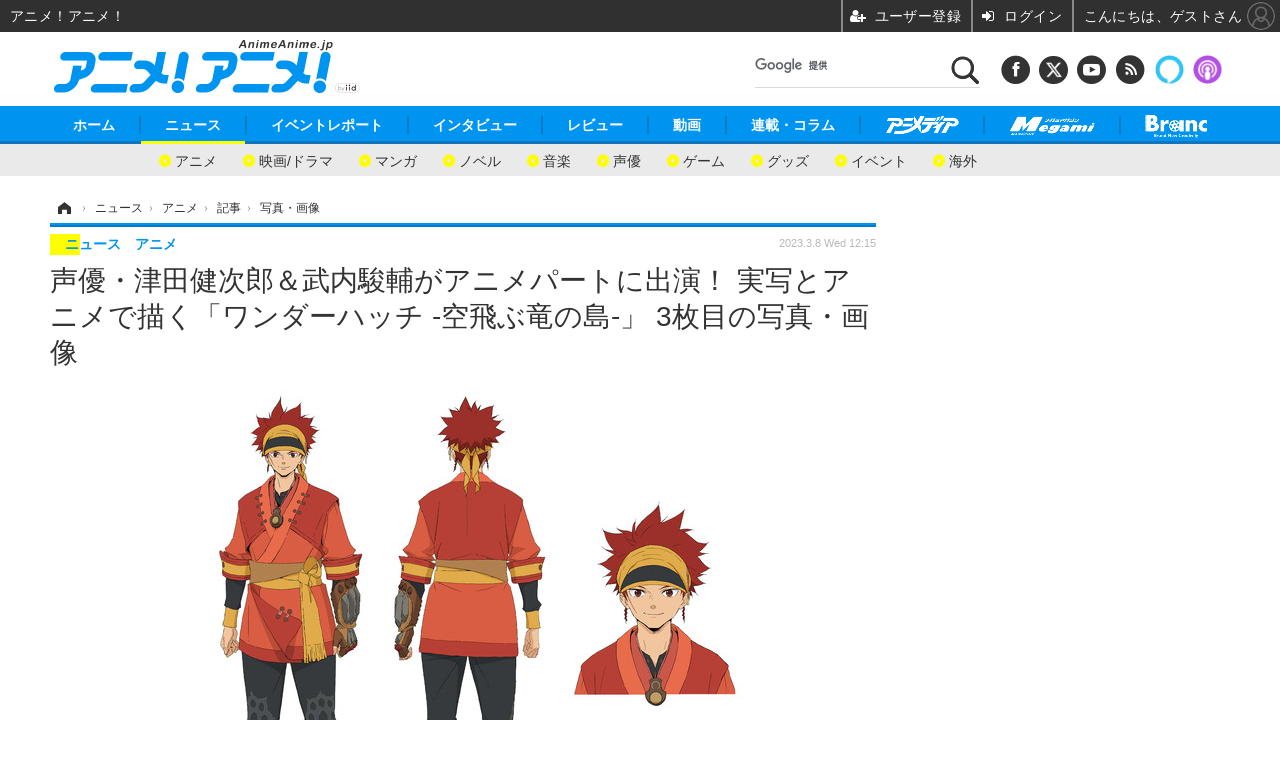

--- FILE ---
content_type: text/html; charset=utf-8
request_url: https://www.google.com/recaptcha/api2/aframe
body_size: 116
content:
<!DOCTYPE HTML><html><head><meta http-equiv="content-type" content="text/html; charset=UTF-8"></head><body><script nonce="-9VpGHX1PwjjxSwDiPYbrw">/** Anti-fraud and anti-abuse applications only. See google.com/recaptcha */ try{var clients={'sodar':'https://pagead2.googlesyndication.com/pagead/sodar?'};window.addEventListener("message",function(a){try{if(a.source===window.parent){var b=JSON.parse(a.data);var c=clients[b['id']];if(c){var d=document.createElement('img');d.src=c+b['params']+'&rc='+(localStorage.getItem("rc::a")?sessionStorage.getItem("rc::b"):"");window.document.body.appendChild(d);sessionStorage.setItem("rc::e",parseInt(sessionStorage.getItem("rc::e")||0)+1);localStorage.setItem("rc::h",'1769242886300');}}}catch(b){}});window.parent.postMessage("_grecaptcha_ready", "*");}catch(b){}</script></body></html>

--- FILE ---
content_type: application/javascript; charset=utf-8
request_url: https://fundingchoicesmessages.google.com/f/AGSKWxVy19eg2Q2_VjcqmvvWlujeCDeCHy6zkP8Y6g4q4JjHr4lmxKCCgk0-WOl9C7VlbtlQdgF7eLoax5OSvO8Ht5TF2lvogbKW1ex2jct0rFUidQP9x0xzWhVSt-eKB-mN6uExoFcgoQd80LRfjzCdssiOXv1n2FH2MAVJzUOQPM4e5F_3Lh-Sos2ldQBP/_/leader_ad./adminibanner2./images.ads./ads.load./adv_display.
body_size: -1288
content:
window['34679a71-e01c-4e72-8ac1-36f85d45488b'] = true;

--- FILE ---
content_type: text/javascript;charset=utf-8
request_url: https://id.cxense.com/public/user/id?json=%7B%22identities%22%3A%5B%7B%22type%22%3A%22ckp%22%2C%22id%22%3A%22mks1j3hy1duperha%22%7D%2C%7B%22type%22%3A%22lst%22%2C%22id%22%3A%222mam1mlkwh3jy39yuifqz83oyw%22%7D%2C%7B%22type%22%3A%22cst%22%2C%22id%22%3A%222mam1mlkwh3jy39yuifqz83oyw%22%7D%5D%7D&callback=cXJsonpCB6
body_size: 206
content:
/**/
cXJsonpCB6({"httpStatus":200,"response":{"userId":"cx:16b4s8c94nem0fnudctpvec4j:1rr0t3159klaq","newUser":false}})

--- FILE ---
content_type: text/javascript;charset=utf-8
request_url: https://p1cluster.cxense.com/p1.js
body_size: 101
content:
cX.library.onP1('2mam1mlkwh3jy39yuifqz83oyw');
